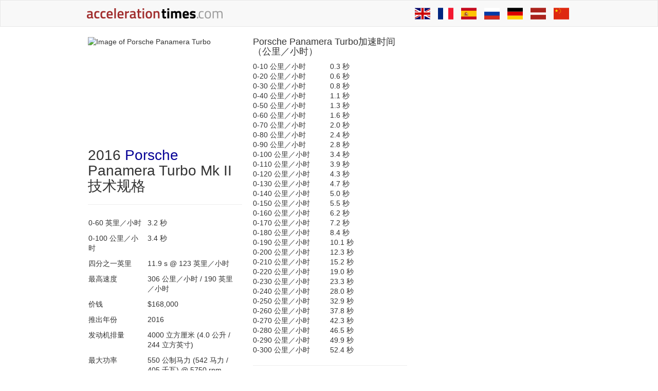

--- FILE ---
content_type: text/html; charset=utf-8
request_url: https://www.google.com/recaptcha/api2/aframe
body_size: 269
content:
<!DOCTYPE HTML><html><head><meta http-equiv="content-type" content="text/html; charset=UTF-8"></head><body><script nonce="zt599xB_2RMN-S0pw8SjTQ">/** Anti-fraud and anti-abuse applications only. See google.com/recaptcha */ try{var clients={'sodar':'https://pagead2.googlesyndication.com/pagead/sodar?'};window.addEventListener("message",function(a){try{if(a.source===window.parent){var b=JSON.parse(a.data);var c=clients[b['id']];if(c){var d=document.createElement('img');d.src=c+b['params']+'&rc='+(localStorage.getItem("rc::a")?sessionStorage.getItem("rc::b"):"");window.document.body.appendChild(d);sessionStorage.setItem("rc::e",parseInt(sessionStorage.getItem("rc::e")||0)+1);localStorage.setItem("rc::h",'1768351380738');}}}catch(b){}});window.parent.postMessage("_grecaptcha_ready", "*");}catch(b){}</script></body></html>